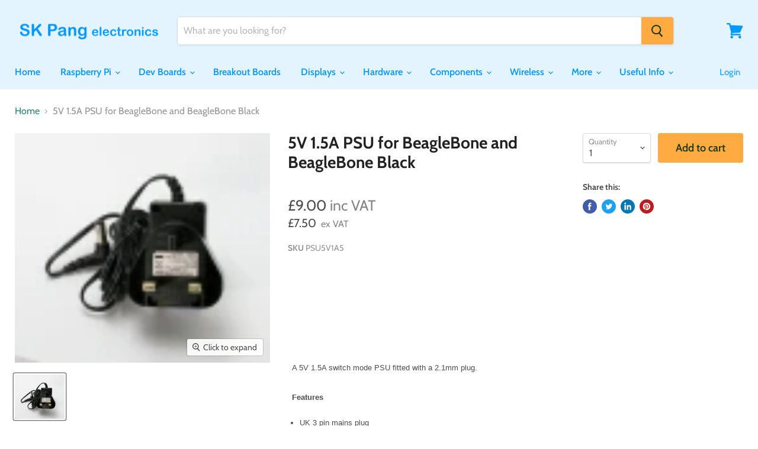

--- FILE ---
content_type: text/html; charset=utf-8
request_url: https://www.skpang.co.uk/collections/all/products/5v-1-5a-psu-for-beaglebone-and-beaglebone-black?view=_recently-viewed
body_size: 1237
content:


















  











<li
  class="productgrid--item  imagestyle--natural      productitem--emphasis  product-recently-viewed-card  show-actions--mobile"
  data-product-item
  data-product-quickshop-url="/products/5v-1-5a-psu-for-beaglebone-and-beaglebone-black"
  data-quickshop-hash="2e18d11728d05abc52827daf7aad2d800ea6926ea92926043f00bef305aba709"
  
    data-recently-viewed-card
  
>
  <div class="productitem" data-product-item-content>
    <div class="product-recently-viewed-card-time" data-product-handle="5v-1-5a-psu-for-beaglebone-and-beaglebone-black">
      <button
        class="product-recently-viewed-card-remove"
        aria-label="close"
        data-remove-recently-viewed
      >
        <svg
  aria-hidden="true"
  focusable="false"
  role="presentation"
  width="10"
  height="10"
  viewBox="0 0 10 10"
  xmlns="http://www.w3.org/2000/svg"
>
  <path d="M6.08785659,5 L9.77469752,1.31315906 L8.68684094,0.225302476 L5,3.91214341 L1.31315906,0.225302476 L0.225302476,1.31315906 L3.91214341,5 L0.225302476,8.68684094 L1.31315906,9.77469752 L5,6.08785659 L8.68684094,9.77469752 L9.77469752,8.68684094 L6.08785659,5 Z"></path>
</svg>
      </button>
    </div>
    <a
      class="productitem--image-link"
      href="/products/5v-1-5a-psu-for-beaglebone-and-beaglebone-black"
      tabindex="-1"
      data-product-page-link
    >
      <figure class="productitem--image" data-product-item-image>
        
          
          

  
    <noscript data-rimg-noscript>
      <img
        
          src="//www.skpang.co.uk/cdn/shop/products/psu9v_550ma_dc2f5171-4888-48f7-96b0-e3454547da0a_101x90.jpg?v=1618742707"
        

        alt=""
        data-rimg="noscript"
        srcset="//www.skpang.co.uk/cdn/shop/products/psu9v_550ma_dc2f5171-4888-48f7-96b0-e3454547da0a_100x89.jpg?v=1618742707 0.99x"
        class="productitem--image-primary"
        
        
      >
    </noscript>
  

  <img
    
      src="//www.skpang.co.uk/cdn/shop/products/psu9v_550ma_dc2f5171-4888-48f7-96b0-e3454547da0a_101x90.jpg?v=1618742707"
    
    alt=""

    
      data-rimg="lazy"
      data-rimg-scale="1"
      data-rimg-template="//www.skpang.co.uk/cdn/shop/products/psu9v_550ma_dc2f5171-4888-48f7-96b0-e3454547da0a_{size}.jpg?v=1618742707"
      data-rimg-max="100x90"
      data-rimg-crop="false"
      
      srcset="data:image/svg+xml;utf8,<svg%20xmlns='http://www.w3.org/2000/svg'%20width='101'%20height='90'></svg>"
    

    class="productitem--image-primary"
    
    
  >



  <div data-rimg-canvas></div>


        

        
























  
  
  

  <span class="productitem__badge productitem__badge--sale"
    data-badge-sales
    style="display: none;"
  >
    <span data-badge-sales-range>
      
        Sale
      
    </span>
    <span data-badge-sales-single style="display: none;">
      
        Sale
      
    </span>
  </span>
      </figure>
    </a><div class="productitem--info">
      

      
        






























<div class="price productitem__price ">
  
    <div class="withVat__container">
      <span class="money" data-price>
        
        
        £9.00
      </span>

      <span class="vatLabel">inc VAT</span>
    </div>
  

  
    <div
      class="price__compare-at visible"
      data-price-compare-container
    >

      
        <span class="money price__original" data-price-original></span>
      
    </div>


    
      
      <div class="price__compare-at--hidden" data-compare-price-range-hidden>
        
          <span class="visually-hidden">Original price</span>
          <span class="money price__compare-at--min" data-price-compare-min>
            £7.50
          </span>
          -
          <span class="visually-hidden">Original price</span>
          <span class="money price__compare-at--max" data-price-compare-max>
            £7.50
          </span>
        
      </div>
      <div class="price__compare-at--hidden" data-compare-price-hidden>
        <span class="visually-hidden">Original price</span>
        <span class="money price__compare-at--single" data-price-compare>
          
        </span>
      </div>
    
  

  <div class="price__current price__current--emphasize " data-price-container>

    

    
      
      
      <span class="money" data-price>
        £7.50
      </span>
    
    
  </div>

  
    
    <div class="price__current--hidden" data-current-price-range-hidden>
      
        <span class="money price__current--min" data-price-min>£7.50</span>
        -
        <span class="money price__current--max" data-price-max>£7.50</span>
      
    </div>
    <div class="price__current--hidden" data-current-price-hidden>
      <span class="visually-hidden">Current price</span>
      <span class="money" data-price>
        £7.50
      </span>
    </div>
  

  

  

  <span class="vatLabel">ex VAT</span>
</div>


      

      <h2 class="productitem--title">
        <a href="/products/5v-1-5a-psu-for-beaglebone-and-beaglebone-black" data-product-page-link>
          5V 1.5A PSU for BeagleBone and BeagleBone Black
        </a>
      </h2>

      

      

      
        <div class="productitem--ratings">
          <span class="shopify-product-reviews-badge" data-id="6632091517123">
            <span class="spr-badge">
              <span class="spr-starrating spr-badge-starrating">
                <i class="spr-icon spr-icon-star-empty"></i>
                <i class="spr-icon spr-icon-star-empty"></i>
                <i class="spr-icon spr-icon-star-empty"></i>
                <i class="spr-icon spr-icon-star-empty"></i>
                <i class="spr-icon spr-icon-star-empty"></i>
              </span>
            </span>
          </span>
        </div>
      

      
        <div class="productitem--description">
          <p>
A 5V 1.5A switch mode PSU fitted with a 2.1mm plug.
Features

UK 3 pin mains plug
5v 1.5A output on 2.1mm plug
Input voltage : 100 to 240v AC

</p>

          
        </div>
      
    </div>

    
  </div>

  
    <script type="application/json" data-quick-buy-settings>
      {
        "cart_redirection": false,
        "money_format": "£{{amount}}"
      }
    </script>
  
</li>

